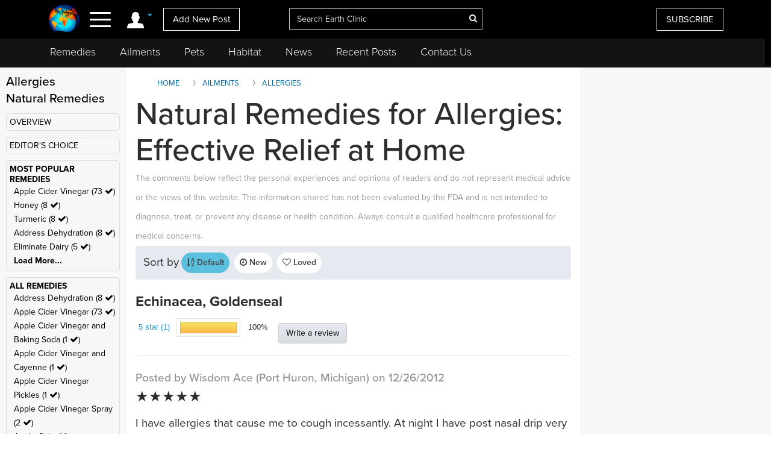

--- FILE ---
content_type: text/html; charset=utf-8
request_url: https://www.google.com/recaptcha/api2/aframe
body_size: 265
content:
<!DOCTYPE HTML><html><head><meta http-equiv="content-type" content="text/html; charset=UTF-8"></head><body><script nonce="4iE9pnn4aHGehbiGeAuy7Q">/** Anti-fraud and anti-abuse applications only. See google.com/recaptcha */ try{var clients={'sodar':'https://pagead2.googlesyndication.com/pagead/sodar?'};window.addEventListener("message",function(a){try{if(a.source===window.parent){var b=JSON.parse(a.data);var c=clients[b['id']];if(c){var d=document.createElement('img');d.src=c+b['params']+'&rc='+(localStorage.getItem("rc::a")?sessionStorage.getItem("rc::b"):"");window.document.body.appendChild(d);sessionStorage.setItem("rc::e",parseInt(sessionStorage.getItem("rc::e")||0)+1);localStorage.setItem("rc::h",'1769002342522');}}}catch(b){}});window.parent.postMessage("_grecaptcha_ready", "*");}catch(b){}</script></body></html>

--- FILE ---
content_type: image/svg+xml
request_url: https://www.earthclinic.com/assets/imgs/youtube-icon.svg
body_size: 777
content:
<svg xmlns="http://www.w3.org/2000/svg" width="48" height="48" viewBox="0 0 48 48">
  <g id="Circle_Button_" data-name="Circle Button " transform="translate(0 0)">
    <g id="Area_SIZE:MEDIUM_STATE:DEFAULT_STYLE:STYLE2_" data-name="Area [SIZE:MEDIUM][STATE:DEFAULT][STYLE:STYLE2]" transform="translate(0 0)" fill="none">
      <path d="M24,0A24,24,0,1,1,0,24,24,24,0,0,1,24,0Z" stroke="none"/>
      <path d="M 24 2 C 21.02914047241211 2 18.1481990814209 2.581401824951172 15.43722152709961 3.728050231933594 C 12.81771087646484 4.83599853515625 10.46474075317383 6.422561645507812 8.443649291992188 8.443649291992188 C 6.422561645507812 10.46474075317383 4.83599853515625 12.81771087646484 3.728050231933594 15.43722152709961 C 2.581401824951172 18.1481990814209 2 21.02914047241211 2 24 C 2 26.97085952758789 2.581401824951172 29.8518009185791 3.728050231933594 32.56278228759766 C 4.83599853515625 35.18228912353516 6.422561645507812 37.53525924682617 8.443649291992188 39.55635070800781 C 10.46474075317383 41.57743835449219 12.81771087646484 43.16400146484375 15.43722152709961 44.27194976806641 C 18.1481990814209 45.41860198974609 21.02914047241211 46 24 46 C 26.97085952758789 46 29.8518009185791 45.41860198974609 32.56278228759766 44.27194976806641 C 35.18228912353516 43.16400146484375 37.53525924682617 41.57743835449219 39.55635070800781 39.55635070800781 C 41.57743835449219 37.53525924682617 43.16400146484375 35.18228912353516 44.27194976806641 32.56278228759766 C 45.41860198974609 29.8518009185791 46 26.97085952758789 46 24 C 46 21.02914047241211 45.41860198974609 18.1481990814209 44.27194976806641 15.43722152709961 C 43.16400146484375 12.81771087646484 41.57743835449219 10.46474075317383 39.55635070800781 8.443649291992188 C 37.53525924682617 6.422561645507812 35.18228912353516 4.83599853515625 32.56278228759766 3.728050231933594 C 29.8518009185791 2.581401824951172 26.97085952758789 2 24 2 M 24 0 C 37.25484085083008 0 48 10.74515914916992 48 24 C 48 37.25484085083008 37.25484085083008 48 24 48 C 10.74515914916992 48 0 37.25484085083008 0 24 C 0 10.74515914916992 10.74515914916992 0 24 0 Z" stroke="none" fill="#fff"/>
    </g>
    <g id="social-youtube-outline" transform="translate(11.635 10.224)">
      <path id="Path_18" data-name="Path 18" d="M12.8,6.046c3.154,0,5.734.053,8.12.159h.067a2.224,2.224,0,0,1,2.029,2.372V8.63l0,.053c.111,1.643.164,3.348.164,5.067s-.053,3.425-.164,5.067l0,.053v.053a2.559,2.559,0,0,1-.647,1.744,1.869,1.869,0,0,1-1.382.647h-.078c-2.556.121-5.256.183-8.038.183h-.512c-2.792,0-5.493-.063-8.028-.179H4.255a1.86,1.86,0,0,1-1.377-.647,2.582,2.582,0,0,1-.647-1.744v-.053l0-.053c-.116-1.647-.169-3.353-.159-5.058v-.01c0-1.705.048-3.405.159-5.053l0-.053V8.6A2.227,2.227,0,0,1,4.255,6.215h.067c2.391-.111,4.97-.159,8.125-.159H12.8m0-1.555h-.87c-2.782,0-5.517.038-8.192.159A3.758,3.758,0,0,0,.169,8.586C.048,10.316,0,12.036,0,13.76S.043,17.2.164,18.928a3.772,3.772,0,0,0,3.57,3.941q3.971.189,8.105.183h1.044q4.137,0,8.11-.183a3.772,3.772,0,0,0,3.574-3.941q.174-2.587.164-5.173c0-1.724-.048-3.444-.164-5.173a3.75,3.75,0,0,0-3.574-3.917C18.317,4.538,15.588,4.5,12.8,4.5Z" fill="#fff"/>
      <path id="Path_19" data-name="Path 19" d="M14.555,20.554V11.067l7,4.744Z" transform="translate(-4.556 -2.055)" fill="#fff"/>
    </g>
  </g>
</svg>
